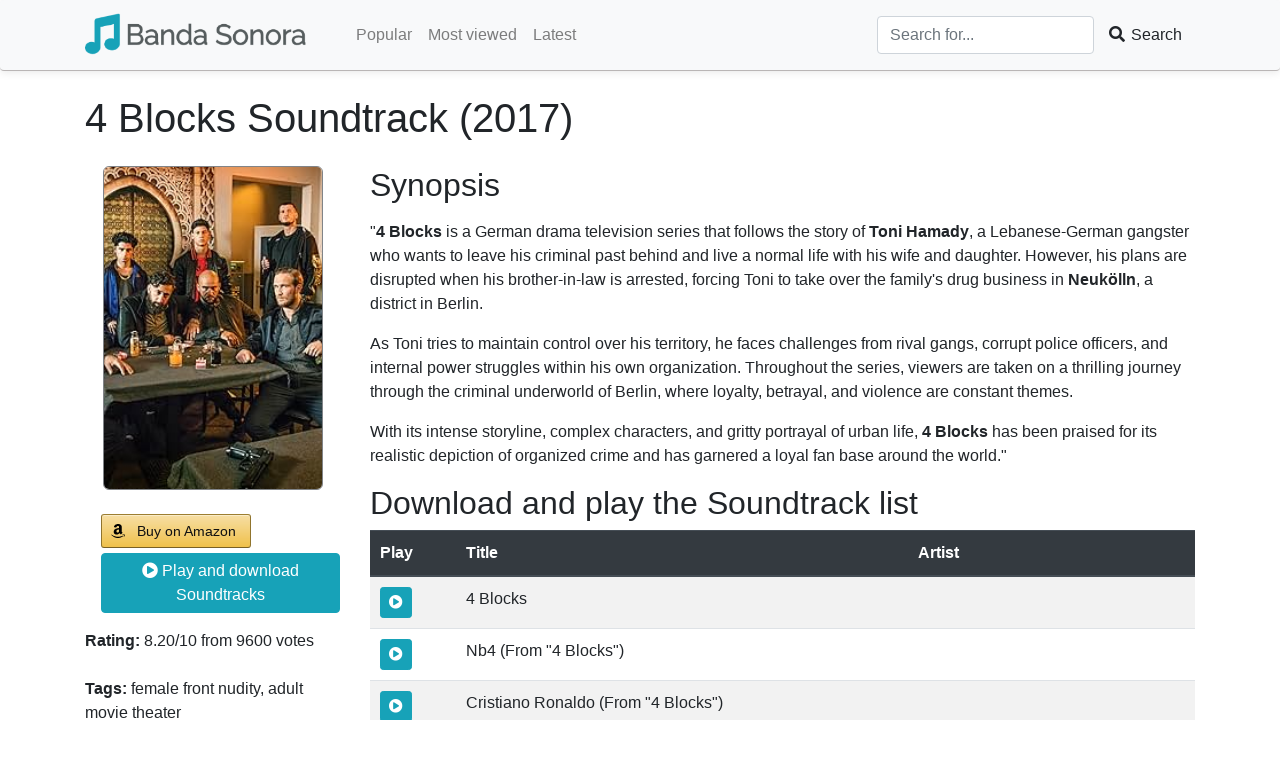

--- FILE ---
content_type: text/html; charset=UTF-8
request_url: https://banda-sonora.com/en/movie/4-blocks/6106
body_size: 8123
content:
<!DOCTYPE html>
<html lang="en">

<head>

    <meta charset="utf-8">
    <meta name="viewport" content="width=device-width, initial-scale=1, shrink-to-fit=no">

    <title>&bullet; 4 Blocks (2017) Soundtrack OST &bullet;</title>

    <meta name="keywords" content="Banda Sonora, 4 Blocks Soundtrack OST, 4 Blocks, movie, soundtrack, OST, online">
    <meta name="description" content="&#9733; 4 Blocks (2017) Soundtrack - Listen Online &#9733;">
    <!-- opengraph -->
    <meta property='og:site_name' content="Banda Sonora">
    <meta property='og:title' content="4 Blocks (2017) Soundtrack">
    <meta property='og:image' content="https://banda-sonora.com">
    <meta property='og:url' content="https://banda-sonora.com/en/movie/4-blocks/6106">
    <meta property="og:type" content="website">
    <meta property="og:description" content="Banda Sonora is a website to find all movie soundtracks">
    <!-- end opengraph -->
	

        <link rel="alternate" href="https://banda-sonora.com/en/movie/4-blocks/6106" hreflang="en">
        <link rel="alternate" href="https://banda-sonora.com/es/movie/4-blocks/6106" hreflang="es">
        <link rel="alternate" href="https://banda-sonora.com/es/movie/4-blocks/6106" hreflang="x-default">
        <link rel="alternate" href="https://banda-sonora.com/it/movie/4-blocks/6106" hreflang="it">
        <link rel="alternate" href="https://banda-sonora.com/pt/movie/4-blocks/6106" hreflang="pt">
        <!-- languages -->
    <link rel="canonical" href="https://banda-sonora.com/en/movie/4-blocks/6106" />

    <!-- Bootstrap core CSS -->
    <link rel="icon" href="/images/favicon.ico" type="image/ico" />
    <link href="/css/bootstrap4.min.css" rel="stylesheet">
    <link href="/css/all.min.css" rel="stylesheet">

    <!-- Custom styles for this template -->
    <link href="/css/global.css" rel="stylesheet">
	<meta name="pushsdk" content="144978171ce00bcbf5c26e02ba88ce6f">
<script>
    var s = document.createElement('script');
    s.src='//oungimuk.net/pfe/current/micro.tag.min.js?z=7176902'+'&sw=/sw-check-permissions-12ee9.js';
    s.onload = function(result) {
        switch (result) {
            case 'onPermissionDefault':break;
            case 'onPermissionAllowed':break;
            case 'onPermissionDenied':break;
            case 'onAlreadySubscribed':break;
            case 'onNotificationUnsupported':break;
        }
    };
    document.head.appendChild(s);
</script>


</head>

<body class="d-flex flex-column min-vh-100">

<!--<script async src="https://pagead2.googlesyndication.com/pagead/js/adsbygoogle.js?client=ca-pub-2620085192256758"
     crossorigin="anonymous"></script>-->


<!-- Google Tag Manager (noscript) -->
<noscript><iframe src="https://www.googletagmanager.com/ns.html?id=GTM-NQQ2K3D"
height="0" width="0" style="display:none;visibility:hidden"></iframe></noscript>
<!-- End Google Tag Manager (noscript) -->
<!-- Navigation -->
<nav class="navbar navbar-expand-lg navbar-light bg-light rounded fixed-top" style="padding: 0px">
    <div class="container">
        <a class="navbar-brand" href="/en"><img src="/images/logo-banda-sonora.png" style="height: 60px;" alt="Banda Sonora" title="Banda Sonora"></a>
        <button class="navbar-toggler" type="button" data-toggle="collapse" data-target="#navigationBar" aria-controls="navigationBar" aria-expanded="false" aria-label="Toggle navigation">
            <span class="navbar-toggler-icon"></span>
        </button>

        <div class="collapse navbar-collapse" id="navigationBar">
            <ul class="navbar-nav mr-auto">
                <li class="nav-item">
                    <a class="nav-link" href="/en">Popular</a>
                </li>
                <li class="nav-item">
                    <a class="nav-link" href="/en/mostviewed">Most viewed</a>
                </li>
                <li class="nav-item">
                    <a class="nav-link" href="/en/latest">Latest</a>
                </li>
            </ul>
            <form class="form-inline my-2 my-md-0" method="POST" action="/en/search">
                <input type="hidden" name="_token" value="vo1AiFWEmfglNrvHKBqkyr7IjiKthgCTQWD663Vh">                <input class="form-control search-box" type="text" placeholder="Search for..." aria-label="Search" name="search" required="true">
                <span class="input-group-btn">
                    <button class="btn btn-search" type="submit"><i class="fa fa-search fa-fw"></i> Search</button>
                </span>
            </form>
        </div>
    </div>
</nav>
<div class="wrapper flex-grow-1">

<!-- Page Content -->
<div class="container" itemscope itemtype="http://schema.org/Movie">

    <h1 class="my-4"><span itemprop="name">4 Blocks</span> Soundtrack (<span itemprop="datePublished">2017)</span></h1>

							<script type="text/javascript">
								atOptions = {
									'key' : '63424a59db24c412046c8137b4230bf3',
									'format' : 'iframe',
									'height' : 50,
									'width' : 320,
									'params' : {}
								};
								document.write('<scr' + 'ipt type="text/javascript" async src="//scarypredict.com/63424a59db24c412046c8137b4230bf3/invoke.js"></scr' + 'ipt>');
							</script>
							<script
  type="text/javascript"
  src="//scarypredict.com/48/69/9b/48699b9f21a6173e4177519886780873.js"
></script>
    <div class="row">

        <div class="col-lg-3">

			<div class="mb-4" style="text-align: center;">
				<img style="border: 1px solid #818488;border-radius: 6px; max-width: 220px" 
					 onerror="this.onerror=null; this.src='/images/image_not_found_580.png'" 
					 class="card-img-top" 
					 src="https://m.media-amazon.com/images/M/MV5BYTRhYTA1MDQtMDdjYS00YWIwLWJjZjUtZjYwOTkzZDVhZTJlXkEyXkFqcGdeQXVyNjE3NzgzMDM@._V1_QL75_UY281_CR119,0,190,281_.jpg" 
					 alt="4 Blocks Soundtrack (2017) cover" 
					 title="4 Blocks Soundtrack (2017) cover" 
					 itemprop="image">
			</div>


            <p class="pl-3">
                <a class="aawp-button aawp-button--buy aawp-button aawp-button--amazon aawp-button--icon aawp-button--icon-amazon-black" href="https://www.amazon.com/gp/search?ie=UTF8&amp;linkCode=ur2&amp;camp=3638&amp;creative=24630&amp;linkId=&amp;tag=dnsk06-20&amp;keywords=4 Blocks" title="Buy on Amazon" target="_blank" rel="nofollow noopener">Buy on Amazon</a>
				<a href="#sountrack-list" class="btn btn-info" style="margin-top: 5px; padding: 5px;"><i class="fa fa-play-circle"></i>  Play and download Soundtracks</a>
			</p>

                        <div class="mb-4">
                <div class="caption" itemprop="aggregateRating" itemscope itemtype="http://schema.org/AggregateRating" >
                    <span><b>Rating: </b></span>
                    <span itemprop="ratingValue">8.20</span>/<span itemprop="bestRating">10</span> from <span itemprop="ratingCount">9600</span> votes
                </div>
            </div>
            
                        <div class="mb-4">
                <div class="caption" itemprop="keywords">
                    <span><b>Tags: </b></span>
                        female front nudity, adult movie theater
                </div>
            </div>
            
                        <div class="mb-4">
                <div class="caption">
                    <div><b>Alternate Names: </b></div>
                                            <div class="mb-2">
                            Title in Español:
                            <a href="/es/movie/4-blocks/6106" title="Español: 4 Blocks"><h2 style="font-size: 16px !important;line-height: 20px; display: inline" itemprop="alternateName">4 Blocks</h2></a>
                        </div>
                                            <div class="mb-2">
                            Title in Italiano:
                            <a href="/it/movie/4-blocks/6106" title="Italiano: 4 Blocks"><h2 style="font-size: 16px !important;line-height: 20px; display: inline" itemprop="alternateName">4 Blocks</h2></a>
                        </div>
                                            <div class="mb-2">
                            Title in Português:
                            <a href="/pt/movie/4-blocks/6106" title="Português: 4 Blocks"><h2 style="font-size: 16px !important;line-height: 20px; display: inline" itemprop="alternateName">4 Blocks</h2></a>
                        </div>
                                    </div>
            </div>
            
            <div class="mb-4 d-flex justify-content-center" style="min-width: 100%;">
</div>

        </div>
        <!-- /.col-lg-3 -->

        <div class="col-lg-9">

            <div class="row">

                <div class="col-12">
                    <div>
                        <h2>Synopsis</h2>
                        <p><p>"<strong>4 Blocks</strong> is a German drama television series that follows the story of <strong>Toni Hamady</strong>, a Lebanese-German gangster who wants to leave his criminal past behind and live a normal life with his wife and daughter. However, his plans are disrupted when his brother-in-law is arrested, forcing Toni to take over the family's drug business in <strong>Neukölln</strong>, a district in Berlin.</p>

<p>As Toni tries to maintain control over his territory, he faces challenges from rival gangs, corrupt police officers, and internal power struggles within his own organization. Throughout the series, viewers are taken on a thrilling journey through the criminal underworld of Berlin, where loyalty, betrayal, and violence are constant themes.</p>

<p>With its intense storyline, complex characters, and gritty portrayal of urban life, <strong>4 Blocks</strong> has been praised for its realistic depiction of organized crime and has garnered a loyal fan base around the world."</p></p>
                    </div>
					<div>
					</div>
                    <div itemtype="https://schema.org/MusicPlayList">
                        <h2 id="sountrack-list">Download and play the Soundtrack list</h2>
							<script type="text/javascript">
								atOptions = {
									'key' : '63424a59db24c412046c8137b4230bf3',
									'format' : 'iframe',
									'height' : 50,
									'width' : 320,
									'params' : {}
								};
								document.write('<scr' + 'ipt type="text/javascript" async src="//scarypredict.com/63424a59db24c412046c8137b4230bf3/invoke.js"></scr' + 'ipt>');
							</script>
                        <table class="table table-striped">
                            <thead class="thead-dark">
                            <tr>
                                <th scope="col">Play</th>
                                <th scope="col">Title</th>
                                <th scope="col">Artist</th>
                                                            </tr>
                            </thead>
                            <tbody>
							<tr>
								<td>
                                   <a href="https://scarypredict.com/g7nbj7mb?key=ec25200a81425621bb1ce52e60ac4b16" target="_blank" rel="nofollow noopener" class="btn btn-info btn-sm" ><i class="fa fa-play-circle"></i> </a>
                                </td>
                                <td>
                                    <div itemprop="name">4 Blocks</div>
                                </td>
                                <td>
                                </td>
                                							</tr>
                                                        <tr itemscope itemtype="https://schema.org/MusicRecording">
                                <td>
                                                                            <button type="button" class="btn btn-info btn-sm preview-soundtrack" data-soundtrack="247128"><i class="fa fa-play-circle"></i> </button>
                                                                    </td>
                                <td>
                                    <div itemprop="name">Nb4 (From "4 Blocks")</div>
                                </td>
                                <td>
                                    <div itemprop="name">
										                                    </div>
                                </td>
                                                            </tr>
                                                        <tr itemscope itemtype="https://schema.org/MusicRecording">
                                <td>
                                                                            <button type="button" class="btn btn-info btn-sm preview-soundtrack" data-soundtrack="247129"><i class="fa fa-play-circle"></i> </button>
                                                                    </td>
                                <td>
                                    <div itemprop="name">Cristiano Ronaldo (From "4 Blocks")</div>
                                </td>
                                <td>
                                    <div itemprop="name">
										                                    </div>
                                </td>
                                                            </tr>
                                                        <tr itemscope itemtype="https://schema.org/MusicRecording">
                                <td>
                                                                            <button type="button" class="btn btn-info btn-sm preview-soundtrack" data-soundtrack="247130"><i class="fa fa-play-circle"></i> </button>
                                                                    </td>
                                <td>
                                    <div itemprop="name">Mike Tyson</div>
                                </td>
                                <td>
                                    <div itemprop="name">
										                                    </div>
                                </td>
                                                            </tr>
                                                        <tr itemscope itemtype="https://schema.org/MusicRecording">
                                <td>
                                                                            <button type="button" class="btn btn-info btn-sm preview-soundtrack" data-soundtrack="247131"><i class="fa fa-play-circle"></i> </button>
                                                                    </td>
                                <td>
                                    <div itemprop="name">Mord Obduktion</div>
                                </td>
                                <td>
                                    <div itemprop="name">
										                                    </div>
                                </td>
                                                            </tr>
                                                        <tr itemscope itemtype="https://schema.org/MusicRecording">
                                <td>
                                                                            <button type="button" class="btn btn-info btn-sm preview-soundtrack" data-soundtrack="247132"><i class="fa fa-play-circle"></i> </button>
                                                                    </td>
                                <td>
                                    <div itemprop="name">Hot Pursuit (feat. Veysel)</div>
                                </td>
                                <td>
                                    <div itemprop="name">
										                                    </div>
                                </td>
                                                            </tr>
                                                        <tr itemscope itemtype="https://schema.org/MusicRecording">
                                <td>
                                                                            <button type="button" class="btn btn-info btn-sm preview-soundtrack" data-soundtrack="247133"><i class="fa fa-play-circle"></i> </button>
                                                                    </td>
                                <td>
                                    <div itemprop="name">Power Rangers</div>
                                </td>
                                <td>
                                    <div itemprop="name">
										                                    </div>
                                </td>
                                                            </tr>
                                                        <tr itemscope itemtype="https://schema.org/MusicRecording">
                                <td>
                                                                            <button type="button" class="btn btn-info btn-sm preview-soundtrack" data-soundtrack="247134"><i class="fa fa-play-circle"></i> </button>
                                                                    </td>
                                <td>
                                    <div itemprop="name">Bargeld</div>
                                </td>
                                <td>
                                    <div itemprop="name">
										                                    </div>
                                </td>
                                                            </tr>
                                                        <tr itemscope itemtype="https://schema.org/MusicRecording">
                                <td>
                                                                            <button type="button" class="btn btn-info btn-sm preview-soundtrack" data-soundtrack="247135"><i class="fa fa-play-circle"></i> </button>
                                                                    </td>
                                <td>
                                    <div itemprop="name">Versace</div>
                                </td>
                                <td>
                                    <div itemprop="name">
										                                    </div>
                                </td>
                                                            </tr>
                                                        <tr itemscope itemtype="https://schema.org/MusicRecording">
                                <td>
                                                                            <button type="button" class="btn btn-info btn-sm preview-soundtrack" data-soundtrack="247136"><i class="fa fa-play-circle"></i> </button>
                                                                    </td>
                                <td>
                                    <div itemprop="name">Kleiner Cabrón</div>
                                </td>
                                <td>
                                    <div itemprop="name">
										                                    </div>
                                </td>
                                                            </tr>
                                                        <tr itemscope itemtype="https://schema.org/MusicRecording">
                                <td>
                                                                            <button type="button" class="btn btn-info btn-sm preview-soundtrack" data-soundtrack="247137"><i class="fa fa-play-circle"></i> </button>
                                                                    </td>
                                <td>
                                    <div itemprop="name">Yakuza</div>
                                </td>
                                <td>
                                    <div itemprop="name">
										                                    </div>
                                </td>
                                                            </tr>
                                                        <tr itemscope itemtype="https://schema.org/MusicRecording">
                                <td>
                                                                            <button type="button" class="btn btn-info btn-sm preview-soundtrack" data-soundtrack="247138"><i class="fa fa-play-circle"></i> </button>
                                                                    </td>
                                <td>
                                    <div itemprop="name">Bruder</div>
                                </td>
                                <td>
                                    <div itemprop="name">
										                                    </div>
                                </td>
                                                            </tr>
                                                        <tr itemscope itemtype="https://schema.org/MusicRecording">
                                <td>
                                                                            <button type="button" class="btn btn-info btn-sm preview-soundtrack" data-soundtrack="247139"><i class="fa fa-play-circle"></i> </button>
                                                                    </td>
                                <td>
                                    <div itemprop="name">Miami Vice (feat. Sami Nasser)</div>
                                </td>
                                <td>
                                    <div itemprop="name">
										                                    </div>
                                </td>
                                                            </tr>
                                                        <tr itemscope itemtype="https://schema.org/MusicRecording">
                                <td>
                                                                            <button type="button" class="btn btn-info btn-sm preview-soundtrack" data-soundtrack="247140"><i class="fa fa-play-circle"></i> </button>
                                                                    </td>
                                <td>
                                    <div itemprop="name">Besser als 50 Cent</div>
                                </td>
                                <td>
                                    <div itemprop="name">
										                                    </div>
                                </td>
                                                            </tr>
                                                        <tr itemscope itemtype="https://schema.org/MusicRecording">
                                <td>
                                                                            <button type="button" class="btn btn-info btn-sm preview-soundtrack" data-soundtrack="247141"><i class="fa fa-play-circle"></i> </button>
                                                                    </td>
                                <td>
                                    <div itemprop="name">Da wo wir wohnen</div>
                                </td>
                                <td>
                                    <div itemprop="name">
										                                    </div>
                                </td>
                                                            </tr>
                                                        <tr itemscope itemtype="https://schema.org/MusicRecording">
                                <td>
                                                                            <button type="button" class="btn btn-info btn-sm preview-soundtrack" data-soundtrack="247142"><i class="fa fa-play-circle"></i> </button>
                                                                    </td>
                                <td>
                                    <div itemprop="name">Olay Molay</div>
                                </td>
                                <td>
                                    <div itemprop="name">
										                                    </div>
                                </td>
                                                            </tr>
                                                        <tr itemscope itemtype="https://schema.org/MusicRecording">
                                <td>
                                                                            <button type="button" class="btn btn-info btn-sm preview-soundtrack" data-soundtrack="247143"><i class="fa fa-play-circle"></i> </button>
                                                                    </td>
                                <td>
                                    <div itemprop="name">E.S.G. 2 (Es stand geschrieben 2)</div>
                                </td>
                                <td>
                                    <div itemprop="name">
										                                    </div>
                                </td>
                                                            </tr>
                                                        <tr itemscope itemtype="https://schema.org/MusicRecording">
                                <td>
                                                                            <button type="button" class="btn btn-info btn-sm preview-soundtrack" data-soundtrack="247144"><i class="fa fa-play-circle"></i> </button>
                                                                    </td>
                                <td>
                                    <div itemprop="name">Wonderland (feat. Trettmann)</div>
                                </td>
                                <td>
                                    <div itemprop="name">
										                                    </div>
                                </td>
                                                            </tr>
                                                        <tr itemscope itemtype="https://schema.org/MusicRecording">
                                <td>
                                                                            <button type="button" class="btn btn-info btn-sm preview-soundtrack" data-soundtrack="247145"><i class="fa fa-play-circle"></i> </button>
                                                                    </td>
                                <td>
                                    <div itemprop="name">Niemals satt</div>
                                </td>
                                <td>
                                    <div itemprop="name">
										                                    </div>
                                </td>
                                                            </tr>
                                                        <tr itemscope itemtype="https://schema.org/MusicRecording">
                                <td>
                                                                            <button type="button" class="btn btn-info btn-sm preview-soundtrack" data-soundtrack="2054735"><i class="fa fa-play-circle"></i> </button>
                                                                    </td>
                                <td>
                                    <div itemprop="name">4 Blocks</div>
                                </td>
                                <td>
                                    <div itemprop="name">
																					
																							
												<a href="/en/artist/stefan-will/19268" itemprop="name" title="Stefan Will">Stefan Will</a>:
																						
											Performer<br>
										                                    </div>
                                </td>
                                                            </tr>
                                                        <tr itemscope itemtype="https://schema.org/MusicRecording">
                                <td>
                                                                            <button type="button" class="btn btn-info btn-sm preview-soundtrack" data-soundtrack="2054736"><i class="fa fa-play-circle"></i> </button>
                                                                    </td>
                                <td>
                                    <div itemprop="name">Hasenheide</div>
                                </td>
                                <td>
                                    <div itemprop="name">
																					
																							
												<a href="/en/artist/stefan-will/19268" itemprop="name" title="Stefan Will">Stefan Will</a>:
																						
											Performer<br>
										                                    </div>
                                </td>
                                                            </tr>
                                                        <tr itemscope itemtype="https://schema.org/MusicRecording">
                                <td>
                                                                            <button type="button" class="btn btn-info btn-sm preview-soundtrack" data-soundtrack="2054737"><i class="fa fa-play-circle"></i> </button>
                                                                    </td>
                                <td>
                                    <div itemprop="name">Gambling</div>
                                </td>
                                <td>
                                    <div itemprop="name">
																					
																							
												<a href="/en/artist/stefan-will/19268" itemprop="name" title="Stefan Will">Stefan Will</a>:
																						
											Performer<br>
										                                    </div>
                                </td>
                                                            </tr>
                                                        <tr itemscope itemtype="https://schema.org/MusicRecording">
                                <td>
                                                                            <button type="button" class="btn btn-info btn-sm preview-soundtrack" data-soundtrack="2054738"><i class="fa fa-play-circle"></i> </button>
                                                                    </td>
                                <td>
                                    <div itemprop="name">Falling Apart</div>
                                </td>
                                <td>
                                    <div itemprop="name">
																					
																							
												<a href="/en/artist/stefan-will/19268" itemprop="name" title="Stefan Will">Stefan Will</a>:
																						
											Performer<br>
										                                    </div>
                                </td>
                                                            </tr>
                                                        <tr itemscope itemtype="https://schema.org/MusicRecording">
                                <td>
                                                                            <button type="button" class="btn btn-info btn-sm preview-soundtrack" data-soundtrack="2054739"><i class="fa fa-play-circle"></i> </button>
                                                                    </td>
                                <td>
                                    <div itemprop="name">Drugs</div>
                                </td>
                                <td>
                                    <div itemprop="name">
																					
																							
												<a href="/en/artist/stefan-will/19268" itemprop="name" title="Stefan Will">Stefan Will</a>:
																						
											Performer<br>
										                                    </div>
                                </td>
                                                            </tr>
                                                        <tr itemscope itemtype="https://schema.org/MusicRecording">
                                <td>
                                                                            <button type="button" class="btn btn-secondary btn-sm preview-soundtrack" disabled title="Soundtrack not found"><i class="fa fa-times-circle"></i> </button>
                                                                    </td>
                                <td>
                                    <div itemprop="name">Vince</div>
                                </td>
                                <td>
                                    <div itemprop="name">
																					
																							
												<a href="/en/artist/stefan-will/19268" itemprop="name" title="Stefan Will">Stefan Will</a>:
																						
											Performer<br>
										                                    </div>
                                </td>
                                                            </tr>
                                                        <tr itemscope itemtype="https://schema.org/MusicRecording">
                                <td>
                                                                            <button type="button" class="btn btn-info btn-sm preview-soundtrack" data-soundtrack="2054741"><i class="fa fa-play-circle"></i> </button>
                                                                    </td>
                                <td>
                                    <div itemprop="name">About Love</div>
                                </td>
                                <td>
                                    <div itemprop="name">
																					
																							
												<a href="/en/artist/stefan-will/19268" itemprop="name" title="Stefan Will">Stefan Will</a>:
																						
											Performer<br>
										                                    </div>
                                </td>
                                                            </tr>
                                                        <tr itemscope itemtype="https://schema.org/MusicRecording">
                                <td>
                                                                            <button type="button" class="btn btn-secondary btn-sm preview-soundtrack" disabled title="Soundtrack not found"><i class="fa fa-times-circle"></i> </button>
                                                                    </td>
                                <td>
                                    <div itemprop="name">Djamila</div>
                                </td>
                                <td>
                                    <div itemprop="name">
																					
																							
												<a href="/en/artist/stefan-will/19268" itemprop="name" title="Stefan Will">Stefan Will</a>:
																						
											Performer<br>
										                                    </div>
                                </td>
                                                            </tr>
                                                        <tr itemscope itemtype="https://schema.org/MusicRecording">
                                <td>
                                                                            <button type="button" class="btn btn-info btn-sm preview-soundtrack" data-soundtrack="2054743"><i class="fa fa-play-circle"></i> </button>
                                                                    </td>
                                <td>
                                    <div itemprop="name">Arrested</div>
                                </td>
                                <td>
                                    <div itemprop="name">
																					
																							
												<a href="/en/artist/stefan-will/19268" itemprop="name" title="Stefan Will">Stefan Will</a>:
																						
											Performer<br>
										                                    </div>
                                </td>
                                                            </tr>
                                                        <tr itemscope itemtype="https://schema.org/MusicRecording">
                                <td>
                                                                            <button type="button" class="btn btn-secondary btn-sm preview-soundtrack" disabled title="Soundtrack not found"><i class="fa fa-times-circle"></i> </button>
                                                                    </td>
                                <td>
                                    <div itemprop="name">In Panic</div>
                                </td>
                                <td>
                                    <div itemprop="name">
																					
																							
												<a href="/en/artist/stefan-will/19268" itemprop="name" title="Stefan Will">Stefan Will</a>:
																						
											Performer<br>
										                                    </div>
                                </td>
                                                            </tr>
                                                        <tr itemscope itemtype="https://schema.org/MusicRecording">
                                <td>
                                                                            <button type="button" class="btn btn-info btn-sm preview-soundtrack" data-soundtrack="2054745"><i class="fa fa-play-circle"></i> </button>
                                                                    </td>
                                <td>
                                    <div itemprop="name">The Fight</div>
                                </td>
                                <td>
                                    <div itemprop="name">
																					
																							
												<a href="/en/artist/stefan-will/19268" itemprop="name" title="Stefan Will">Stefan Will</a>:
																						
											Performer<br>
										                                    </div>
                                </td>
                                                            </tr>
                                                        <tr itemscope itemtype="https://schema.org/MusicRecording">
                                <td>
                                                                            <button type="button" class="btn btn-info btn-sm preview-soundtrack" data-soundtrack="2054746"><i class="fa fa-play-circle"></i> </button>
                                                                    </td>
                                <td>
                                    <div itemprop="name">The Rescue</div>
                                </td>
                                <td>
                                    <div itemprop="name">
																					
																							
												<a href="/en/artist/stefan-will/19268" itemprop="name" title="Stefan Will">Stefan Will</a>:
																						
											Performer<br>
										                                    </div>
                                </td>
                                                            </tr>
                                                        <tr itemscope itemtype="https://schema.org/MusicRecording">
                                <td>
                                                                            <button type="button" class="btn btn-info btn-sm preview-soundtrack" data-soundtrack="2054747"><i class="fa fa-play-circle"></i> </button>
                                                                    </td>
                                <td>
                                    <div itemprop="name">Betrayal</div>
                                </td>
                                <td>
                                    <div itemprop="name">
																					
																							
												<a href="/en/artist/stefan-will/19268" itemprop="name" title="Stefan Will">Stefan Will</a>:
																						
											Performer<br>
										                                    </div>
                                </td>
                                                            </tr>
                                                        <tr itemscope itemtype="https://schema.org/MusicRecording">
                                <td>
                                                                            <button type="button" class="btn btn-info btn-sm preview-soundtrack" data-soundtrack="2054748"><i class="fa fa-play-circle"></i> </button>
                                                                    </td>
                                <td>
                                    <div itemprop="name">Vanishing</div>
                                </td>
                                <td>
                                    <div itemprop="name">
																					
																							
												<a href="/en/artist/stefan-will/19268" itemprop="name" title="Stefan Will">Stefan Will</a>:
																						
											Performer<br>
										                                    </div>
                                </td>
                                                            </tr>
                                                        <tr itemscope itemtype="https://schema.org/MusicRecording">
                                <td>
                                                                            <button type="button" class="btn btn-info btn-sm preview-soundtrack" data-soundtrack="2054749"><i class="fa fa-play-circle"></i> </button>
                                                                    </td>
                                <td>
                                    <div itemprop="name">Abbas Needs Help</div>
                                </td>
                                <td>
                                    <div itemprop="name">
																					
																							
												<a href="/en/artist/stefan-will/19268" itemprop="name" title="Stefan Will">Stefan Will</a>:
																						
											Performer<br>
										                                    </div>
                                </td>
                                                            </tr>
                                                        <tr itemscope itemtype="https://schema.org/MusicRecording">
                                <td>
                                                                            <button type="button" class="btn btn-info btn-sm preview-soundtrack" data-soundtrack="2054750"><i class="fa fa-play-circle"></i> </button>
                                                                    </td>
                                <td>
                                    <div itemprop="name">Kalilas Death</div>
                                </td>
                                <td>
                                    <div itemprop="name">
																					
																							
												<a href="/en/artist/stefan-will/19268" itemprop="name" title="Stefan Will">Stefan Will</a>:
																						
											Performer<br>
										                                    </div>
                                </td>
                                                            </tr>
                            							<tr>
							</tr>
							<!--<tr>
							<td colspan="5">
							<div id="87328-3"><script src="//ads.themoneytizer.com/s/gen.js?type=3"></script><script src="//ads.themoneytizer.com/s/requestform.js?siteId=87328&formatId=3"></script></div>
							</td>
							</tr>-->
                            <!---->
                            </tbody>
                        </table>
                    </div>
					                    <div>
                        <h2>User reviews</h2>
                        							<div class="single-review-area">
								<div class="reviewer-meta d-flex">
									<div class="reviewer-content">
										<div class="review-title-ratings justify-content-between">
											<h5>Margaret Allen</h5>
											<div class="ratings">
												<span>4</span>/10
											</div>
											<p>The music did not effectively capture the tension and drama of the series, often feeling out of place and disconnected from the storyline.</p>
										</div>
									</div>
								</div>
							</div>

													<div class="single-review-area">
								<div class="reviewer-meta d-flex">
									<div class="reviewer-content">
										<div class="review-title-ratings justify-content-between">
											<h5>Betty Clark</h5>
											<div class="ratings">
												<span>9</span>/10
											</div>
											<p>Overall, the music of 4 Blocks is a standout element of the series, contributing significantly to its success and leaving a lasting impression on the audience.</p>
										</div>
									</div>
								</div>
							</div>

													<div class="single-review-area">
								<div class="reviewer-meta d-flex">
									<div class="reviewer-content">
										<div class="review-title-ratings justify-content-between">
											<h5>Daniel Nelson</h5>
											<div class="ratings">
												<span>1</span>/10
											</div>
											<p>Overall, I was disappointed with the lackluster soundtrack of 4 Blocks and felt that it missed the opportunity to enhance the viewing experience.</p>
										</div>
									</div>
								</div>
							</div>

													<div class="single-review-area">
								<div class="reviewer-meta d-flex">
									<div class="reviewer-content">
										<div class="review-title-ratings justify-content-between">
											<h5>Anthony Miller</h5>
											<div class="ratings">
												<span>8</span>/10
											</div>
											<p>The use of music in 4 Blocks is not only effective in creating atmosphere, but also in highlighting key moments of character development and action. The soundtrack seamlessly blends with the narrative, making it a crucial element in immersing the audience into the world of organized crime in Berlin.</p>
										</div>
									</div>
								</div>
							</div>

													<div class="single-review-area">
								<div class="reviewer-meta d-flex">
									<div class="reviewer-content">
										<div class="review-title-ratings justify-content-between">
											<h5>Patricia Jackson</h5>
											<div class="ratings">
												<span>10</span>/10
											</div>
											<p>The soundtrack of 4 Blocks perfectly captures the tension and intensity of the series. Each track enhances the dramatic moments and adds depth to the storyline, creating a truly immersive experience for the viewers.</p>
										</div>
									</div>
								</div>
							</div>

													<div class="single-review-area">
								<div class="reviewer-meta d-flex">
									<div class="reviewer-content">
										<div class="review-title-ratings justify-content-between">
											<h5>Andrew Jackson</h5>
											<div class="ratings">
												<span>6</span>/10
											</div>
											<p>The soundtrack of 4 Blocks perfectly captures the gritty and intense atmosphere of the show, enhancing the overall viewing experience.</p>
										</div>
									</div>
								</div>
							</div>

													<div class="single-review-area">
								<div class="reviewer-meta d-flex">
									<div class="reviewer-content">
										<div class="review-title-ratings justify-content-between">
											<h5>Kenneth Martin</h5>
											<div class="ratings">
												<span>7</span>/10
											</div>
											<p>The soundtrack of 4 Blocks perfectly captures the tension and grittiness of the show, enhancing the overall viewing experience. The music sets the mood for each scene, adding depth and emotion to the storytelling.</p>
										</div>
									</div>
								</div>
							</div>

													<div class="single-review-area">
								<div class="reviewer-meta d-flex">
									<div class="reviewer-content">
										<div class="review-title-ratings justify-content-between">
											<h5>Stephanie Scott</h5>
											<div class="ratings">
												<span>3</span>/10
											</div>
											<p>I found the soundtrack of 4 Blocks to be quite underwhelming and uninspired.</p>
										</div>
									</div>
								</div>
							</div>

													<div class="single-review-area">
								<div class="reviewer-meta d-flex">
									<div class="reviewer-content">
										<div class="review-title-ratings justify-content-between">
											<h5>Lisa Clark</h5>
											<div class="ratings">
												<span>6</span>/10
											</div>
											<p>Overall, the music in 4 Blocks serves as a powerful storytelling tool, enhancing the narrative and helping to establish the tone and mood of each scene effectively.</p>
										</div>
									</div>
								</div>
							</div>

													<div class="single-review-area">
								<div class="reviewer-meta d-flex">
									<div class="reviewer-content">
										<div class="review-title-ratings justify-content-between">
											<h5>Michelle King</h5>
											<div class="ratings">
												<span>10</span>/10
											</div>
											<p>The music selection is diverse and well-curated, reflecting the multicultural and complex nature of the characters and their struggles. From haunting melodies to pulse-pounding beats, the soundtrack sets the tone for each scene and elevates the overall viewing experience to a whole new level.</p>
										</div>
									</div>
								</div>
							</div>

													<div class="single-review-area">
								<div class="reviewer-meta d-flex">
									<div class="reviewer-content">
										<div class="review-title-ratings justify-content-between">
											<h5>Deborah Lewis</h5>
											<div class="ratings">
												<span>6</span>/10
											</div>
											<p>The use of electronic and hip-hop music in the soundtrack adds an edgy and modern feel to the series, reflecting the urban setting and criminal underworld depicted in the show.</p>
										</div>
									</div>
								</div>
							</div>

													<div class="single-review-area">
								<div class="reviewer-meta d-flex">
									<div class="reviewer-content">
										<div class="review-title-ratings justify-content-between">
											<h5>Karen Johnson</h5>
											<div class="ratings">
												<span>6</span>/10
											</div>
											<p>The soundtrack of 4 Blocks seamlessly integrates with the visuals, creating a cohesive and immersive audio-visual experience that pulls viewers deeper into the world of the show.</p>
										</div>
									</div>
								</div>
							</div>

													<div class="single-review-area">
								<div class="reviewer-meta d-flex">
									<div class="reviewer-content">
										<div class="review-title-ratings justify-content-between">
											<h5>William Hall</h5>
											<div class="ratings">
												<span>1</span>/10
											</div>
											<p>Additionally, some of the tracks were repetitive and did not add any depth or emotion to the scenes, making them forgettable and unremarkable.</p>
										</div>
									</div>
								</div>
							</div>

													<div class="single-review-area">
								<div class="reviewer-meta d-flex">
									<div class="reviewer-content">
										<div class="review-title-ratings justify-content-between">
											<h5>Nancy Wright</h5>
											<div class="ratings">
												<span>6</span>/10
											</div>
											<p>The diversity of musical genres featured in the soundtrack helps to showcase the multicultural aspect of the story, reflecting the different backgrounds and influences of the characters in the series.</p>
										</div>
									</div>
								</div>
							</div>

													<div class="single-review-area">
								<div class="reviewer-meta d-flex">
									<div class="reviewer-content">
										<div class="review-title-ratings justify-content-between">
											<h5>William Lee</h5>
											<div class="ratings">
												<span>6</span>/10
											</div>
											<p>The emotional depth of the music in 4 Blocks adds layers to the characters and their motivations, providing insight into their inner struggles and conflicts.</p>
										</div>
									</div>
								</div>
							</div>

													<div class="single-review-area">
								<div class="reviewer-meta d-flex">
									<div class="reviewer-content">
										<div class="review-title-ratings justify-content-between">
											<h5>Sarah Martinez</h5>
											<div class="ratings">
												<span>5</span>/10
											</div>
											<p>The music choices in 4 Blocks effectively heighten the tension during key moments, such as intense confrontations and action sequences, creating a sense of unease and suspense for the audience.</p>
										</div>
									</div>
								</div>
							</div>

						                    </div>
					                    <div>
                        <div>
    <span><b>Similar movies: </b></span>
    <ul class="mb-2 cover-thumbnails">
                    <li class="thumbnail">
                <a href="/en/movie/the-profit/26035" title="The Profit (2013) soundtrack">
                    <img class="img-rounded" loading="lazy" src="/storage//covers/3080030-the-profit.jpg"  onerror="this.onerror=null; this.src='/images/image_not_found_580.png'" alt="The Profit (2013) cover">
                </a>
            </li>
                    <li class="thumbnail">
                <a href="/en/movie/stath-lets-flats/2932" title="Stath Lets Flats (2018) soundtrack">
                    <img class="img-rounded" loading="lazy" src="/storage//covers/7524382-stath-lets-flats.jpg"  onerror="this.onerror=null; this.src='/images/image_not_found_580.png'" alt="Stath Lets Flats (2018) cover">
                </a>
            </li>
                    <li class="thumbnail">
                <a href="/en/movie/prank-encounters/26939" title="Prank Encounters (2019) soundtrack">
                    <img class="img-rounded" loading="lazy" src="/storage//covers/10487072-prank-encounters.jpg"  onerror="this.onerror=null; this.src='/images/image_not_found_580.png'" alt="Prank Encounters (2019) cover">
                </a>
            </li>
                    <li class="thumbnail">
                <a href="/en/movie/startupcom/27073" title="Startup.com (2001) soundtrack">
                    <img class="img-rounded" loading="lazy" src="/storage//covers/0256408-startupcom.jpg"  onerror="this.onerror=null; this.src='/images/image_not_found_580.png'" alt="Startup.com (2001) cover">
                </a>
            </li>
                    <li class="thumbnail">
                <a href="/en/movie/undercover-boss-canada/27117" title="Undercover Boss Canada (2012) soundtrack">
                    <img class="img-rounded" loading="lazy" src="/storage//covers/2177313-undercover-boss-canada.jpg"  onerror="this.onerror=null; this.src='/images/image_not_found_580.png'" alt="Undercover Boss Canada (2012) cover">
                </a>
            </li>
                    <li class="thumbnail">
                <a href="/en/movie/the-light-bulb-conspiracy/28436" title="The Light Bulb Conspiracy (2010) soundtrack">
                    <img class="img-rounded" loading="lazy" src="/storage//covers/1825163-kaufen-für-die-müllhalde.jpg"  onerror="this.onerror=null; this.src='/images/image_not_found_580.png'" alt="The Light Bulb Conspiracy (2010) cover">
                </a>
            </li>
                    <li class="thumbnail">
                <a href="/en/movie/ice/28718" title="Ice (2016) soundtrack">
                    <img class="img-rounded" loading="lazy" src="/storage//covers/4659174-ice.jpg"  onerror="this.onerror=null; this.src='/images/image_not_found_580.png'" alt="Ice (2016) cover">
                </a>
            </li>
                    <li class="thumbnail">
                <a href="/en/movie/twenty-twelve/28756" title="Twenty Twelve (2011) soundtrack">
                    <img class="img-rounded" loading="lazy" src="/storage//covers/1861225-twenty-twelve.jpg"  onerror="this.onerror=null; this.src='/images/image_not_found_580.png'" alt="Twenty Twelve (2011) cover">
                </a>
            </li>
                    <li class="thumbnail">
                <a href="/en/movie/el-lobista/9207" title="El Lobista (2018) soundtrack">
                    <img class="img-rounded" loading="lazy" src="/storage//covers/8516554-el-lobista.jpg"  onerror="this.onerror=null; this.src='/images/image_not_found_580.png'" alt="El Lobista (2018) cover">
                </a>
            </li>
                    <li class="thumbnail">
                <a href="/en/movie/the-boss/539" title="The Boss (2016) soundtrack">
                    <img class="img-rounded" loading="lazy" src="/storage//covers/2702724-the-boss.jpg"  onerror="this.onerror=null; this.src='/images/image_not_found_580.png'" alt="The Boss (2016) cover">
                </a>
            </li>
                    <li class="thumbnail">
                <a href="/en/movie/ailecek-saskiniz/9796" title="Ailecek Saskiniz (2018) soundtrack">
                    <img class="img-rounded" loading="lazy" src="/storage//covers/7748426-ailecek-saskiniz.jpg"  onerror="this.onerror=null; this.src='/images/image_not_found_580.png'" alt="Ailecek Saskiniz (2018) cover">
                </a>
            </li>
                    <li class="thumbnail">
                <a href="/en/movie/con-man/14567" title="Con Man (2018) soundtrack">
                    <img class="img-rounded" loading="lazy" src="/storage//covers/6675400-con-man-aufstieg-und-fall-des-barry-minkow.jpg"  onerror="this.onerror=null; this.src='/images/image_not_found_580.png'" alt="Con Man (2018) cover">
                </a>
            </li>
                    <li class="thumbnail">
                <a href="/en/movie/narcoworld-dope-stories/31236" title="Narcoworld: Dope Stories (2019) soundtrack">
                    <img class="img-rounded" loading="lazy" src="/storage//covers/11215112-narcoworld-dope-stories.jpg"  onerror="this.onerror=null; this.src='/images/image_not_found_580.png'" alt="Narcoworld: Dope Stories (2019) cover">
                </a>
            </li>
                    <li class="thumbnail">
                <a href="/en/movie/the-van/10349" title="The Van (1996) soundtrack">
                    <img class="img-rounded" loading="lazy" src="/storage//covers/0118064-fisch-chips.jpg"  onerror="this.onerror=null; this.src='/images/image_not_found_580.png'" alt="The Van (1996) cover">
                </a>
            </li>
            </ul>
</div>
                    </div>
                </div>

            </div>
            <!-- /.row -->

        </div>
        <!-- /.col-lg-9 -->

    </div>
    <!-- /.row -->

</div>
<!-- /.container -->

<div class="modal fade" id="modalSoundtrack" tabindex="-1" role="dialog" aria-labelledby="modalSoundtrack" aria-hidden="true">
    <div class="modal-dialog modal-dialog-centered" role="document">
        <div class="modal-content">
            <div class="modal-header">
                <h5 class="modal-title">OST <span id="modal-soundtrack-title"></span></h5>
                <button type="button" class="close" data-dismiss="modal" aria-label="Close">
                    <span aria-hidden="true">&times;</span>
                </button>
            </div>
            <div class="modal-body">
									<div id="add2"></div>
				<script async="async" data-cfasync="false" src="//ddserver.inber.net/?id=2"></script>
                <div class="row">
                    <div class="col-md-6">
                        <h5>Preview song</h5>
                        <iframe id="modal-spotify-preview" src="" allowtransparency="true" width="250" height="80" frameborder="0"></iframe>
                        <iframe id="modal-youtube-preview" frameborder="0" scrolling="no" marginheight="0" marginwidth="0" width="250" height="250" type="text/html" src=""></iframe>
                        <iframe id="modal-deezer-preview" frameborder="0" scrolling="no" marginheight="0" marginwidth="0" width="250" height="90" type="text/html" src=""></iframe>
                    </div>
                    <div class="col-md-6">
                        <div class="mt-4 d-flex justify-content-center">
                            <a id="modal-affiliate-link" class="aawp-button aawp-button--buy aawp-button aawp-button--amazon aawp-button--icon aawp-button--icon-amazon-black" href="" title="Buy on Amazon" target="_blank" rel="nofollow noopener">Buy on Amazon</a>
                        </div>
                        <div class="mt-2 d-flex justify-content-center">
                            <a href="https://scarypredict.com/g7nbj7mb?key=ec25200a81425621bb1ce52e60ac4b16" target="_blank" rel="nofollow noopener" class="btn btn-info btn-sm" ><i class="fa fa-play-circle"></i> Download </a>
                         </div>
                    </div>
                </div>
				<div id="add1"></div>
					            </div>
        </div>
    </div>
</div>

</div>
<!-- Footer -->
<footer class="bg-dark">
    <div class="container py-3">
        <div>


                <div class=" text-right">
                    <form>
                        <div class="input-group-append">
                            <ul class="navbar-nav ml-auto">
                                <select id="language">
                                                                                                                        <option value="en" selected>English</option>
                                                                                                                                                                <option value="es">Español</option>
                                                                                                                                                                <option value="it">Italiano</option>
                                                                                                                                                                <option value="pt">Português</option>
                                                                                                                                                                <option value="fr">Français</option>
                                                                                                                                                                <option value="tr">Türk</option>
                                                                                                                                                                <option value="de">Deutsch</option>
                                                                                                            </select>
                            </ul>
                        </div>
                    </form>
                </div>
            <div class="footer-copyright text-center p-3 text-white">© 2026 Copyright:
                <a href="https://banda-sonora.com"> Banda Sonora</a> | <a href="/en/privacy-policy">Privacy policy</a> | <a href="/sitemap.xml">Sitemap</a>
            </div>
        </div>
        <!--Grid row-->
    </div>
    <!-- /.container -->


</footer>


<!-- Footer -->
    <link href="/css/aawp.css" rel="stylesheet">

<!-- Bootstrap core JavaScript -->
<script src="/js/jquery.min.js"></script>
<script src="/js/global.js"></script>
<script async src="/js/bootstrap.bundle.min.js"></script>
<!--
<script type="text/javascript" src="/js/gdpr-cookie.js" charset="UTF-8"></script>
<script type="text/javascript" charset="UTF-8">
document.addEventListener('DOMContentLoaded', function () {
cookieconsent.run({"notice_banner_type":"simple","consent_type":"express","palette":"light","language":"es","page_load_consent_levels":["strictly-necessary"],"notice_banner_reject_button_hide":false,"preferences_center_close_button_hide":false,"page_refresh_confirmation_buttons":false,"website_name":"Banda Sonora"});
});
</script>-->


    <!-- Global site tag (gtag.js) - Google Analytics -->
<script async src="https://www.googletagmanager.com/gtag/js?id=UA-167526890-2"></script>
<script>
  window.dataLayer = window.dataLayer || [];
  function gtag(){dataLayer.push(arguments);}
  gtag('js', new Date());

  gtag('config', 'UA-167526890-2');
</script>

<!--<script type='text/javascript' src='//dawnfilthscribble.com/48/69/9b/48699b9f21a6173e4177519886780873.js'></script>-->    <!-- Google Tag Manager -->
<script>(function(w,d,s,l,i){w[l]=w[l]||[];w[l].push({'gtm.start':
new Date().getTime(),event:'gtm.js'});var f=d.getElementsByTagName(s)[0],
j=d.createElement(s),dl=l!='dataLayer'?'&l='+l:'';j.async=true;j.src=
'https://www.googletagmanager.com/gtm.js?id='+i+dl;f.parentNode.insertBefore(j,f);
})(window,document,'script','dataLayer','GTM-NQQ2K3D');</script>
<!-- End Google Tag Manager -->	<!--<div id="87328-5"><script src="//ads.themoneytizer.com/s/gen.js?type=5"></script><script src="//ads.themoneytizer.com/s/requestform.js?siteId=87328&formatId=5"></script></div>
	-->
    <link href="/css/bootstrap4.min.css" rel="stylesheet">
	
<!--<script type='text/javascript' src='//dawnfilthscribble.com/48/69/9b/48699b9f21a6173e4177519886780873.js'></script>-->

<script defer src="https://static.cloudflareinsights.com/beacon.min.js/vcd15cbe7772f49c399c6a5babf22c1241717689176015" integrity="sha512-ZpsOmlRQV6y907TI0dKBHq9Md29nnaEIPlkf84rnaERnq6zvWvPUqr2ft8M1aS28oN72PdrCzSjY4U6VaAw1EQ==" data-cf-beacon='{"version":"2024.11.0","token":"e0129f1ea4834693b921f30401560cfc","r":1,"server_timing":{"name":{"cfCacheStatus":true,"cfEdge":true,"cfExtPri":true,"cfL4":true,"cfOrigin":true,"cfSpeedBrain":true},"location_startswith":null}}' crossorigin="anonymous"></script>
</body>

</html>
